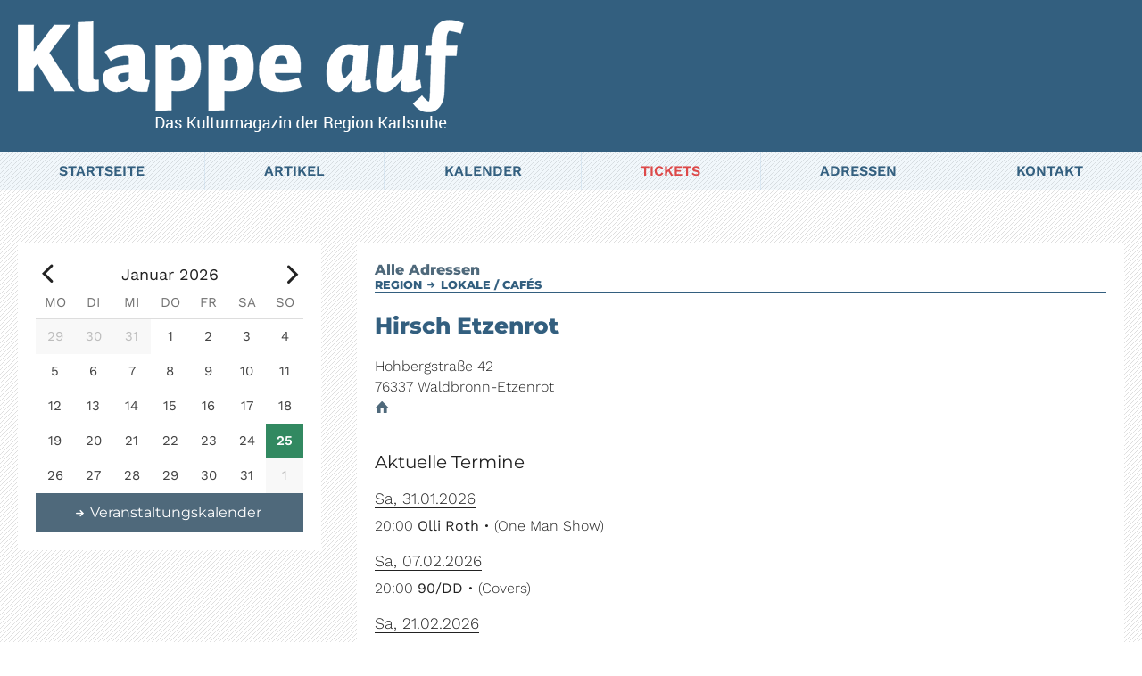

--- FILE ---
content_type: text/html; charset=utf-8
request_url: https://klappeauf.de/adressen.php?location=308
body_size: 3583
content:
<!DOCTYPE html><html lang='de'><head><meta charset='UTF-8'><link rel='shortcut icon' href='favicon.ico' type='image/x-icon'><link rel='shortcut icon' href='icon.ico' type='image/x-icon'><meta name='robots' content='index, follow'><meta name='revisit' content='after 20 days'><link rel='apple-touch-icon-precomposed' href='https://klappeauf.de/apple-touch-icon-precomposed.png'><meta name='apple-mobile-web-app-title' content='Klappe Auf'><meta name='viewport' content='width=device-width, initial-scale=1.0'><meta name='format-detection' content='telephone=no'><meta name='application-name' content='Klappe Auf'><meta name='msapplication-TileColor' content='#2272a8'><meta name='msapplication-square150x150logo' content='img/ms-square.png'><link type='text/css' href='css/style.css?1766562601' media='screen' id='maincss' rel='stylesheet'>        <meta name='description' content='Hirsch Etzenrot | Klappe auf - Das Kulturmagazin der Region Karlsruhe / Berichte und Veranstaltungskalender'><meta name='keywords' content='Karlsruhe,Veranstaltungskalender,Kultur,Stadtmagazin,Klappeauf,Musik,Konzerte,Theater,Comedy,Gastronomie,Kunst,Ausstellungen'><title>Hirsch Etzenrot | Klappe auf - Karlsruhe</title></head><body><div class='page-row page-row-expanded'><div class='mainwrapper'><div class='pageintro'><div class='mainmax'><a href='/' title='Klappe auf - Das Kulturmagazin der Region Karlsruhe'><span class='imgwrap'><img src='/img/logo-big-claim.png' class='pageintroimage' width='500' height='130' alt='Klappeauf - Karlsruhe' title='Klappe auf - Das Kulturmagazin der Region Karlsruhe' /></span></a></div></div><div id='sticky'><div class='sticky-anchor'></div><div class='sticky-content' id='headroom'><div class='mainmenuwrapper'><div class='mobhead'><div class='mobcontent'><div class='moblogo mobcontentcell'><a href='./' title='Klappe auf - Das Kulturmagazin der Region Karlsruhe'><span class='imgwrap'><img src='img/logo-klappeauf-small.png' width='192' height='40' alt='Klappeauf - Karlsruhe' title='Klappe auf - Das Kulturmagazin der Region Karlsruhe' /></span></a></div><div class='menutrigger mobcontentcell'><div class='hamburgercell'><div class='hamburger hamburger--squeeze'><div class='hamburger-box'><div class='hamburger-inner'></div></div></div></div></div></div></div><div class='menuwrapper scrollable'><ul class='menu mainmax'><li class='menu-item'><a href='/' class='mainmenuitem' title='Klappe auf - Das Kulturmagazin der Region Karlsruhe'>Startseite</a></li><li class='menu-item has_subitem clearfloat'><a href='/artikel.php' class='mainmenuitem' title='Klappe auf - Artikel&uuml;bersicht'>Artikel</a><ul class='submenuitems'><li><a href='/artikel.php' title='Klappe auf - Artikel: Alle Themen'>Alle Themen</a></li><li class='has_subitem clearfloat'><a href='/artikel.php?cat=300' title='Klappe auf - Artikel: Musik' class='hassubmenu submain'>Musik</a><ul class='submenuitems subsubmenuitems'><li><a href='/artikel.php?cat=300&amp;subcat=301' title='Klappe auf - Artikel: Musik - Jazz, Blues'>Jazz, Blues</a></li><li><a href='/artikel.php?cat=300&amp;subcat=302' title='Klappe auf - Artikel: Musik - Klassik'>Klassik</a></li><li><a href='/artikel.php?cat=300&amp;subcat=303' title='Klappe auf - Artikel: Musik - Querbeet'>Querbeet</a></li><li><a href='/artikel.php?cat=300&amp;subcat=334' title='Klappe auf - Artikel: Musik - Rund um Musik'>Rund um Musik</a></li><li><a href='/artikel.php?cat=300&amp;subcat=359' title='Klappe auf - Artikel: Musik - Festivals'>Festivals</a></li></ul></li><li class='has_subitem clearfloat'><a href='/artikel.php?cat=304' class='hassubmenu submain' title='Klappe auf - Artikel: Theater, Comedy, Show'>Theater, Comedy, Show</a><ul class='submenuitems subsubmenuitems'><li><a href='/artikel.php?cat=304&amp;subcat=305' title='Klappe auf - Artikel: Theater, Comedy, Show - Theater und Show'>Theater und Show</a></li><li><a href='/artikel.php?cat=304&amp;subcat=306' title='Klappe auf - Artikel: Theater, Comedy, Show - Comedy und Kabarett'>Comedy und Kabarett</a></li><li><a href='/artikel.php?cat=304&amp;subcat=360' title='Klappe auf - Artikel: Theater, Comedy, Show - Festivals'>Festivals</a></li></ul></li><li class='has_subitem clearfloat'><a href='/artikel.php?cat=307' class='hassubmenu submain' title='Klappe auf - Artikel: Kunst, Ausstellungen'>Kunst, Ausstellungen</a><ul class='submenuitems subsubmenuitems'><li><a href='/artikel.php?cat=307&amp;subcat=308' title='Klappe auf - Artikel: Kunst, Ausstellungen - Kunst'>Kunst</a></li><li><a href='/artikel.php?cat=307&amp;subcat=309' title='Klappe auf - Artikel: Kunst, Ausstellungen - Ausstellungen'>Ausstellungen</a></li></ul></li><li class='has_subitem clearfloat'><a href='/artikel.php?cat=310' class='hassubmenu submain' title='Klappe auf - Artikel: Verschiedenes'>Verschiedenes</a><ul class='submenuitems subsubmenuitems'><li><a href='/artikel.php?cat=310&amp;subcat=311' title='Klappe auf - Artikel: Verschiedenes - Meldungen'>Meldungen</a></li><li><a href='/artikel.php?cat=310&amp;subcat=312' title='Klappe auf - Artikel: Verschiedenes - Lesungen / Vortr&auml;ge'>Lesungen / Vortr&auml;ge</a></li><li><a href='/artikel.php?cat=310&amp;subcat=313' title='Klappe auf - Artikel: Verschiedenes - B&uuml;cher'>B&uuml;cher</a></li><li><a href='/artikel.php?cat=310&amp;subcat=314' title='Klappe auf - Artikel: Verschiedenes - Filme'>Filme</a></li><li><a href='/artikel.php?cat=310&amp;subcat=315' title='Klappe auf - Artikel: Verschiedenes - Herbies Cartoon'>Herbies Cartoon</a></li></ul></li><li class='has_subitem clearfloat'><a href='/adressen.php' class='hassubmenu submain' title='Klappe auf - Artikel: Gastronomie'>Gastronomie</a><ul class='submenuitems subsubmenuitems'><li><a href='/adressen.php?locationcat=18' title='Klappe auf - Artikel: Gastronomie - Lokale und Caf&eacute;s<'>Lokale und Caf&eacute;s</a></li><li><a href='/adressen.php?locationcat=22' title='Klappe auf - Artikel: Gastronomie - Restaurants'>Restaurants</a></li><li><a href='/adressen.php?locationcat=20' title='Klappe auf - Artikel: Gastronomie - Bierg&auml;rten'>Bierg&auml;rten</a></li><li><a href='/artikel.php?cat=318&amp;subcat=324' title='Klappe auf - Artikel: Gastronomie Aktuelle Infos'>Aktuelle Infos</a></li></ul></li><li><a href='/artikel.php?cat=328' title='Klappe auf - Artikel: Vorschau'>Vorschau</a></li></ul></li><li class='menu-item has_subitem clearfloat'><a href='/kalender.php' class='mainmenuitem' title='Klappe auf - Kalender'>Kalender</a><ul class='submenuitems'><li><a href='/kalender.php' title='Klappe auf - Kalender: Alle Rubriken'>Alle Rubriken</a></li><li><a href='/kalender.php?cat=3' title='Klappe auf - Kalender: Musik'>Musik</a></li><li><a href='/kalender.php?cat=2' title='Klappe auf - Kalender: Theater/Kabarett/Show'>Theater/Kabarett/Show</a></li><li><a href='/kalender.php?cat=6' title='Klappe auf - Kalender: Sonstiges'>Sonstiges</a></li><li><a href='/kalender.php?cat=7' title='Klappe auf - Kalender: Kinder'>Kinder</a></li><li><a href='/kalender.php?cat=4' title='Klappe auf - Kalender: Lesung/Vortrag'>Lesung/Vortrag</a></li><li><a href='/kalender.php?cat=327' title='Klappe auf - Kalender: Ausstellungen'>Ausstellungen</a></li></ul></li><li class='menu-item'><a href='https://klappeauf.reservix.de/' target='_blank' class='mainmenuitem tlink' title='Klappe auf - Tickets'>Tickets</a></li><li class='menu-item has_subitem clearfloat'><a href='/adressen.php' class='mainmenuitem' title='Klappe auf - Adressen'>Adressen</a><ul class='submenuitems'><li><a href='/adressen.php' title='Klappe auf - Adressen: Alle Rubriken'>Alle Rubriken</a></li><li><a href='/adressen.php?locationcat=17' title='Klappe auf - Adressen: Auftrittsorte'>Auftrittsorte</a></li><li><a href='/adressen.php?locationcat=30' title='Klappe auf - Adressen: Theater'>Theater</a></li><li><a href='/adressen.php?locationcat=18' title='Klappe auf - Adressen: Lokale / Caf&eacute;s'>Lokale / Caf&eacute;s</a></li><li><a href='/adressen.php?locationcat=22' title='Klappe auf - Adressen: Restaurants'>Restaurants</a></li><li><a href='/adressen.php?locationcat=20' title='Klappe auf - Adressen: Biergarten'>Bierg&auml;rten</a></li><li><a href='/adressen.php?locationcat=25' title='Klappe auf - Adressen: Museen'>Museen</a></li><li><a href='/adressen.php?locationcat=28' title='Klappe auf - Adressen: Galerien'>Galerien</a></li><li><a href='/adressen.php?locationcat=316' title='Klappe auf - Adressen: Kino'>Kino</a></li></ul></li><li class='menu-item'><a href='/kontakt.php' class='mainmenuitem' title='Klappe auf - Kontakt'>Kontakt</a></li></ul></div></div></div></div><div class='mainmax_wop'><div class='contentwrapper clearfloat'><div class='maincontent pagemaincontent adresspage'><div class='home_article_mainwrapper'><div class='article-detail-head'><a href='adressen.php'>Alle Adressen</a></div><div class='home_cat_heading article_cat_heading adress_cat_heading'><a href='adressen.php?region=187' title='Klappe auf Adressen: Region'>Region</a> <span class='icon-right-small iconautospace'></span> <a href='adressen.php?region=187&locationcat=18' title='Klappe auf Adressen: Lokale / Cafés'>Lokale / Cafés</a></div><p>&nbsp;</p><h1 class='xtra blueheading'>Hirsch Etzenrot</h1><div class='adr_detailtext'><p>Hohbergstraße 42</p><p>76337 Waldbronn-Etzenrot</p><a href='http://www.hirsch-etzenrot.de' title='Klappe auf Karlsruhe - Link: Hirsch Etzenrot' target='_blank'><span class='icon-home iconautospace'></span></a></div><p>&nbsp;</p><h2>Aktuelle Termine</h2><div class='cal_adress_spacer'><div class='cal_adress_date'>Sa, 31.01.2026</div><div class='cal_adress_dateinfo'>20:00 <strong>Olli Roth</strong> &bull; (One Man Show)</div></div><div class='cal_adress_spacer'><div class='cal_adress_date'>Sa, 07.02.2026</div><div class='cal_adress_dateinfo'>20:00 <strong>90/DD</strong> &bull; (Covers)</div></div><div class='cal_adress_spacer'><div class='cal_adress_date'>Sa, 21.02.2026</div><div class='cal_adress_dateinfo'>20:00 <strong>Madhouse</strong> &bull; (Hard-Rock)</div></div><div class='cal_adress_spacer'><div class='cal_adress_date'>Sa, 28.02.2026</div><div class='cal_adress_dateinfo'>20:00 <strong>Buchi & the Southbound Allstars</strong> &bull; (Pop, Rock) - feat. <strong>Stefan "Buchi" Buchholz</strong> dr <strong>Sarah Hank-Paidar</strong> (Bass) <strong>Jan Martin</strong> (Gitarre & Gesang) <strong>Miriam Martin</strong> (Gesang) <strong>Andi Bock</strong> (Gitarre)</div></div><div class='cal_adress_spacer'><div class='cal_adress_date'>Fr, 06.03.2026</div><div class='cal_adress_dateinfo'>20:00 <strong>ABBAlution</strong> &bull; (Covers)</div></div><div class='cal_adress_spacer'><div class='cal_adress_date'>Sa, 07.03.2026</div><div class='cal_adress_dateinfo'>20:00 <strong>ABBAlution</strong> &bull; (Covers)</div></div><div class='cal_adress_spacer'><div class='cal_adress_date'>Sa, 14.03.2026</div><div class='cal_adress_dateinfo'>20:00 <strong>Sturdy Blues Band</strong> &bull; (Blues-Rock)</div></div><div class='cal_adress_spacer'><div class='cal_adress_date'>Sa, 28.03.2026</div><div class='cal_adress_dateinfo'>20:00 <strong>Scrambled X</strong> &bull; (Hard-Rock)</div></div><div class='cal_adress_spacer'><div class='cal_adress_date'>Sa, 04.04.2026</div><div class='cal_adress_dateinfo'>20:00 <strong>Moby Dick - Part I</strong> &bull; (Hard-Rock-Party)</div></div><div class='cal_adress_spacer'><div class='cal_adress_date'>So, 05.04.2026</div><div class='cal_adress_dateinfo'>20:00 <strong>Moby Dick - Part II</strong> &bull; (Hard-Rock-Party)</div></div><div class='cal_adress_spacer'><div class='cal_adress_date'>Sa, 11.04.2026</div><div class='cal_adress_dateinfo'>20:00 <strong>Rose´s Gun</strong> &bull; (Covers)</div></div><div class='cal_adress_spacer'><div class='cal_adress_date'>Sa, 18.04.2026</div><div class='cal_adress_dateinfo'>20:00 <strong>Curbside Prophets</strong> &bull; (Surf-Rock-Reggae)</div></div><div class='cal_adress_spacer'><div class='cal_adress_date'>Sa, 25.04.2026</div><div class='cal_adress_dateinfo'>20:00 <strong>Sean Treacy Band</strong> &bull; (Rock, Pop)</div></div><div class='cal_adress_spacer'><div class='cal_adress_date'>Do, 30.04.2026</div><div class='cal_adress_dateinfo'>20:00 <strong>Olli Roth & Band</strong> &bull; "Rock in den Mai"</div></div></div></div><div class='sidebar'><link rel='stylesheet' type='text/css' href='css/dncalendar-skin.css?1766562602'><div class='sidebarcalender'><div class='eventcalender'></div><a href='kalender.php' title='Klappeauf - Karlsruhe: Veranstaltungskalender' class='btn_outline cal_btn'><span class='icon-right-small iconautospace'></span> Veranstaltungskalender</a></div>  </div></div></div></div></div><div class='page-row'><div class='footer'><div class='footercontent'><div class='footerblock'><div class='footerblockcontent'><p><strong>KLAPPE AUF</strong></p><p>Bergbahnstra&szlig;e 8</p><p>76227 Karlsruhe</p></div></div><div class='footerblock'><div class='footerblockcontent'><p>T: <a href='tel:+49721380893' title='Klappe auf - 0721 / 380 893'>0721 / 380 893</a></p><p>M: <a href='mailto:info@klappeauf.de' title='Klappe auf - Mail an: info@klappeauf.de'>info@klappeauf.de</a></p></div></div><div class='footerblock'><div class='footerblockcontent'><p><a href='archiv.php' title='Klappe auf - Archiv'>Archiv</a></p><p><a href='impressum.php' title='Klappe auf - Impressum'>Impressum</a></p><p><a href='datenschutz.php' title='Klappe auf - Datenschutz'>Datenschutz</a></p></div></div><div class='footerblock'><div class='footerblockcontent'><a href='https://de-de.facebook.com/klappeaufmagazin/' class='footer-btn' title='Klappe auf ist auf Facebook' target='_blank'><span class='icon-facebook iconautospace'></span></a> <a href='#' class='footer-btn gotop' title='Klappe auf - ab nach oben'><span class='icon-up iconautospace'></span></a></div></div></div></div></div><script src='js/jquery/jquery.js'></script><script src='js/script.js?1766566473'></script><script src='js/dncalendar.js?1766566471'></script><script>/* <![CDATA[ */ $(document).ready(function() {var d = new Date();var toDay = d.getFullYear() + "-" + (d.getMonth()+1) + "-" + d.getDate();var ChooseDay = toDay;var lastDay = new Date(d.getFullYear(), d.getMonth() + 3, 0);var strDate = d.getFullYear() + "-" + (d.getMonth()+3) + "-" + lastDay.getDate();var lastDayMin = new Date(d.getFullYear(), d.getMonth(), 1);var min = d.getFullYear() + "-" + (d.getMonth()) + "-" + lastDayMin.getDate();var my_calendar = $(".eventcalender").dnCalendar({minDate: min,maxDate: strDate,defaultDate: ChooseDay,monthNames: [ "Januar", "Februar", "März", "April", "Mai", "Juni", "Juli", "August", "September", "Oktober", "November", "Dezember" ],monthNamesShort: [ 'Jan', 'Feb', 'Mär', 'Apr', 'Mai', 'Jun', 'Jul', 'Aug', 'Sep', 'Okt', 'Nov', 'Dez' ],dayNames: [ 'Sunday', 'Monday', 'Tuesday', 'Wednesday', 'Thursday', 'Friday', 'Saturday'],dayNamesShort: [ 'So', 'Mo', 'Di', 'Mi', 'Do', 'Fr', 'Sa' ],dayUseShortName: true,monthUseShortName: false,showNotes: false,startWeek: 'monday',dayClick: function(date, view) {var url = window.location.pathname; var filename="kalender.php";var day = ("0" + date.getDate()).slice(-2);var month = ("0" + (date.getMonth() + 1)).slice(-2);window.location=filename+"?date="+date.getFullYear()+"-"+month+"-"+day;}});my_calendar.build();});/* ]]> */</script><link rel='stylesheet' href='js/swiper/swiper.min.css'><script src='js/swiper/swiper.jquery.min.js'></script><script>/* <![CDATA[ */var swiper = new Swiper('.swiper-container', {loop:true,effect:'fade',speed:600,autoplay: {delay: 5000,disableOnInteraction:false,},navigation: {nextEl: '.swiper-button-next',prevEl: '.swiper-button-prev',},}); 
     /* ]]> */</script></body></html>

--- FILE ---
content_type: text/css
request_url: https://klappeauf.de/css/dncalendar-skin.css?1766562602
body_size: 501
content:
body{margin:0;padding:0;}
*{-moz-box-sizing:border-box;-webkit-box-sizing:border-box;box-sizing:border-box;}
.BtnCalendar-inactive{opacity:0.2;}
.dncalendar-inactive{opacity:0.2;}
.dncalendar-header{margin:0px 0;position:relative;}
.dncalendar-header .dncalendar-links .dncalendar-next-month{position:absolute;right:10px;}
.dncalendar-header .dncalendar-links .dncalendar-prev-month{position:absolute;left:10px;}
.calHeadItemsWrapper{display:table;width:100%;}
.calHeadItems{display:table-cell;vertical-align:middle;}
.calHeadItemsLeft{text-align:left;}
.calHeadItemsRight{text-align:right;}
.headermonth{text-align:center;}
.headermonth{font-size:18px;}
.calHeadItemsLeft,.calHeadItemsRight{-webkit-user-select:none;touch-action:pan-y;-webkit-user-drag:none;-webkit-tap-highlight-color:rgba(0, 0, 0, 0);cursor:pointer;font-size:25px;width:20px;}
.dncalendar-body{margin:0;}
.dncalendar-body table{width:100%;text-align:center;border-collapse:collapse;font-size:15px;line-height:1em;}
.dncalendar-body table th, td{display:table-cell;margin:0;padding:0;border:0;font-weight:400;vertical-align:baseline;}
.dncalendar-body thead td{color:#727272;text-transform:uppercase;padding:10px 0;border-bottom:1px solid #ddd;}
.dncalendar-body tbody tr td{width:13%;width:calc(100% / 7);color:#bdbdbd;background:#f8f8f8;text-decoration:none;vertical-align:middle;}
.dncalendar-body tbody td.calendarClick{cursor:pointer;}
.dncalendar-body tbody td.calendarCurrentsClick{color:#434343;background:#fff;}
.dncalendar-body tbody td.calendarCurrentsClick:active{background:#ddd}
.dncalendar-body tbody td .CalenderDateDay{padding:10px;padding:.8em;position:relative}
.dncalendar-body table td.default-date{color:#222;background:#DCEAF4;}
.dncalendar-body table td.calendarClick.today-date{color:#fff;font-weight:600;background:#328961;}
.dncalendar-body table td.calendarClick:hover{background:#335F7F;color:#fff}
.dncalendar-body table td.note,.dncalendar-body table td.calendarClick.note{position:relative;}
